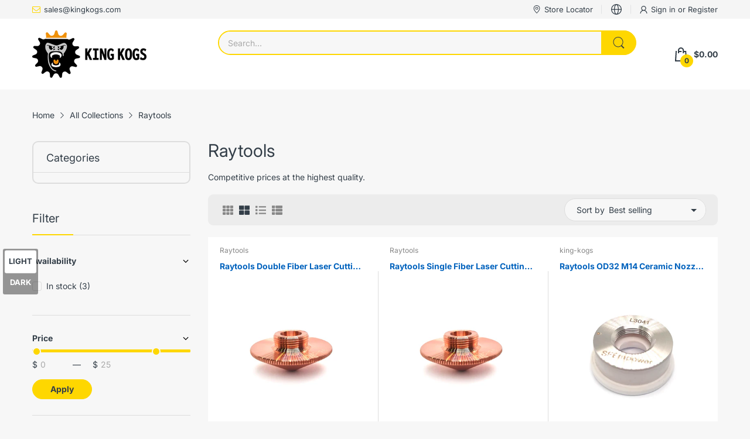

--- FILE ---
content_type: text/css
request_url: https://www.kingkogs.com/cdn/shop/t/11/assets/product-items.css?v=109869733188309169491725505300
body_size: 3585
content:
@media (min-width: 1025px){.tns-outer .tns-ovh{padding-bottom:35px;margin-bottom:-35px}}product-card{height:100%;display:flex}.product-card{position:relative;display:flex;flex-direction:column;padding:var(--gutter-xxs);background:var(--product-bg-color);width:100%}@media (min-width: 480px){.product-card{padding:var(--gutter-xs)}}@media (min-width: 1200px){.product-card{padding:var(--gutter-xs) var(--gutter-sm)}}.product-card:before{content:"";position:absolute;left:0;top:50%;background:var(--body-border-color);width:1px;height:70%;transform:translateY(-50%)}@media (min-width: 1025px){.product-card:after{content:"";position:absolute;left:0;top:30px;right:0;bottom:-30px;width:100%;border-radius:5px;box-shadow:0 0 5px #c6c6c6;background:var(--product-bg-color);border:1px solid var(--body-border-color);z-index:-1;visibility:hidden;opacity:0;transition:all .35s ease-in-out}}.product-card .product-card_media{margin-bottom:var(--gutter-xs);position:relative}.product-card .product-card_media>a{display:block}.product-card img{-o-object-fit:contain;object-fit:contain}.product-card .product-vendor{color:var(--body-color-2);font-size:var(--product-card-vendor-fs);font-weight:var(--font-body-weight);margin-bottom:var(--gutter-xxs);font-family:var(--body-font)}.product-card .product-vendor a{color:inherit;font-size:inherit}@media (hover: hover){.product-card .product-vendor:hover{color:var(--main-color)}}.product-card .product-card_title{color:var(--product-card-title-cl);font-size:var(--product-card-title-fs);font-weight:var(--font-bold);margin-bottom:7px;line-height:1.4}.product-card .product-card_title a{color:inherit}@media (hover: hover){.product-card .product-card_title:hover{color:var(--body-link-hover)}}.product-card.balance-row-1 .product-card_title>a{-webkit-line-clamp:1}.product-card.balance-row-1 .product-card_title>a,.product-card.balance-row-2 .product-card_title>a{overflow:hidden;white-space:normal;display:-webkit-box;-webkit-box-orient:vertical;word-wrap:break-word;text-overflow:-o-ellipsis-lastline}.product-card.balance-row-2 .product-card_title>a{-webkit-line-clamp:2;min-height:39px}.product-card.balance-row-3 .product-card_title>a{overflow:hidden;white-space:normal;display:-webkit-box;-webkit-line-clamp:3;-webkit-box-orient:vertical;word-wrap:break-word;text-overflow:-o-ellipsis-lastline;min-height:59px}.product-card.effect-switch .product-card_media a>.image__style{transition:opacity .2s ease-in-out,visibility .2s ease-in-out}.product-card.effect-switch .product-card_media .product-card_media_behind{position:absolute;left:0;top:0;right:0;bottom:0;visibility:hidden;opacity:0;transition:opacity .2s ease-in-out,visibility .2s ease-in-out}.product-card.effect-overlay .product-card_media a:before{content:"";position:absolute;left:0;right:0;bottom:0;background-color:#fff3;width:100%;height:0;z-index:1;transition:all .35s ease-in-out}.product-card .list-view-content{display:none}.product-card .short-description{display:none;margin-top:23px}.product-card .short-description ul li{list-style:none;color:var(--body-color-2);margin-bottom:3px;display:flex}.product-card .short-description ul li:before{content:"";border:1px solid var(--body-color-2);width:6px;height:6px;flex:0 0 6px;border-radius:50%;margin-top:5px;-webkit-margin-end:var(--gutter-xxs);margin-inline-end:var(--gutter-xxs)}.product-card .product-buttons{position:absolute;left:0;right:0;bottom:-30px;border:1px solid var(--body-border-color);border-top:none;background:var(--product-bg-color);display:flex;align-items:center;justify-content:center;padding:0 var(--gutter-xs) 12px;z-index:-1;border-radius:0 0 5px 5px;transform:translateY(20px);visibility:hidden;opacity:0;transition:all .35s ease-in-out}.product-card .product-buttons .product-card_quick-view,.product-card .product-buttons .product-wishlist{max-width:50%;padding:0 4px;display:flex;align-items:center;overflow:hidden;font-size:calc(var(--body-font-size) - 1px);font-weight:var(--font-body-weight);cursor:pointer}.product-card .product-buttons .product-card_quick-view span,.product-card .product-buttons .product-wishlist span{display:block;white-space:nowrap;text-overflow:ellipsis;overflow:hidden;flex:1}.product-card .product-buttons .product-card_quick-view svg,.product-card .product-buttons .product-wishlist svg{width:24px;height:24px;margin:0 5px}.product-card .product-buttons .st-wishlist-button{padding:0}@media (min-width: 1025px){.product-card .product-buttons .st-wishlist-button:hover{color:var(--main-color)}.product-card .product-buttons .st-wishlist-button:hover svg{color:currentColor}}.product-card .product-buttons .product-card_quick-view{color:var(--body-color-2)}@media (max-width: 1024px){.product-card .product-buttons .product-card_quick-view{display:none}}.product-card .product-buttons .product-card_quick-view svg{color:currentColor;fill:currentColor}@media (hover: hover){.product-card .product-buttons .product-card_quick-view:hover{color:var(--body-link-hover)}}@media (min-width: 1025px){.product-card:hover{z-index:5}.product-card:hover:after{top:0;visibility:visible;opacity:1}.product-card:hover .product-card_price_action{border-bottom-color:var(--body-border-color)}.product-card:hover .product-buttons{z-index:2;transform:translate(0);visibility:visible;opacity:1}.product-card:hover.effect-switch .product-card_media a>.image__style{visibility:hidden;opacity:0}.product-card:hover.effect-switch .product-card_media .product-card_media_behind{visibility:visible;opacity:1}.product-card:hover.effect-overlay .product-card_media a:before{height:100%}.product-card:hover .product-card_actions .btn-add-to-cart{background:var(--button-cart-hover-bg);color:var(--button-cart-hover-cl)}}.product-card_footer{margin-top:auto}.product-card_price_action{display:flex;align-items:center;justify-content:space-between}@media (min-width: 1025px){.product-card_price_action{border-bottom:1px solid transparent;padding-bottom:9px}}.product-price{display:flex;align-items:center;justify-content:flex-start;flex-wrap:wrap;font-weight:var(--font-body-weight);color:var(--price-color);font-size:var(--product-card-price-fs)}.product-price .price-sale{font-size:var(--product-card-price-sale-fs);color:var(--price-sale-color);-webkit-padding-end:5px;padding-inline-end:5px}@media (min-width: 768px){.product-price .price-sale{-webkit-padding-end:7px;padding-inline-end:7px}}@media (min-width: 1200px){.product-price .price-sale{-webkit-padding-end:12px;padding-inline-end:12px}}.product-price .price,.product-price .price-compare{-webkit-padding-end:5px;padding-inline-end:5px}.product-price .price-compare{font-size:var(--product-card-price-compare-fs);color:var(--price-compare-color)}.product-card_labels{position:absolute;left:0;top:10px;z-index:1}.product-card_labels .label{font-size:calc(var(--body-font-size) - 3px);font-weight:var(--font-bold);text-transform:uppercase;display:flex;align-items:center;justify-content:center;text-align:center;position:relative;color:var(--sale-lb-cl);background:var(--sale-lb-bgcl);width:35px;height:35px;border-radius:50%}.product-card_labels .label:not(:last-child){margin-bottom:5px}.product-card_labels .label.product-label-2{color:var(--hot-lb-cl);background:var(--hot-lb-bgcl)}.product-card_labels .label.product-label-1{color:var(--new-lb-cl);background:var(--new-lb-bgcl)}.product-card_actions{display:none}@media (min-width: 992px){.product-card_actions{display:block}}.product-card_actions .btn-add-to-cart{width:35px;height:35px;border-radius:50%;display:flex;align-items:center;justify-content:center;position:relative;background:var(--button-cart-hover-bg);color:var(--button-cart-cl);cursor:pointer}@media (min-width: 1200px){.product-card_actions .btn-add-to-cart{background:var(--button-cart-bg)}}.product-card_actions .btn-add-to-cart .text{display:none}.product-card_actions .btn-add-to-cart svg{color:currentColor}.product-card_actions .btn-add-to-cart svg circle{stroke:currentColor}.product-card_actions .btn-add-to-cart svg path{fill:currentColor}.product-card_actions .btn-add-to-cart .svg-loading{display:none;position:absolute;left:50%;top:50%;transform:translate(-50%,-50%)}.product-card_actions .btn-add-to-cart.pending svg:not(.svg-loading){color:transparent}.product-card_actions .btn-add-to-cart.pending .svg-loading{display:block}.tns-slider>.slider-item.tns-slide-active:first-of-type .product-card:before,.tns-slider>.slider-item:not(.tns-slide-active)+.tns-slide-active .product-card:before,.tns-slider>.slider-item:not(.tns-slide-active) .product-card:before{content:none}@media (max-width: 767px){.row .col-2:nth-child(6n+1)>product-card .product-card:before,.row .col-3:nth-child(4n+1)>product-card .product-card:before,.row .col-4:nth-child(3n+1)>product-card .product-card:before,.row .col-5th:nth-child(5n+1)>product-card .product-card:before,.row .col-6:nth-child(odd)>product-card .product-card:before,.row .col-12>product-card .product-card:before{content:none!important}}@media (min-width: 768px) and (max-width: 991px){.row .col-md-2:nth-child(6n+1)>product-card .product-card:before,.row .col-md-3:nth-child(4n+1)>product-card .product-card:before,.row .col-md-4:nth-child(3n+1)>product-card .product-card:before,.row .col-md-5th:nth-child(5n+1)>product-card .product-card:before,.row .col-md-6:nth-child(odd)>product-card .product-card:before,.row .col-md-7th:nth-child(7n+1)>product-card .product-card:before,.row .col-md-12>product-card .product-card:before{content:none!important}}@media (min-width: 992px){.row .col-lg-2:nth-child(6n+1)>product-card .product-card:before,.row .col-lg-3:nth-child(4n+1)>product-card .product-card:before,.row .col-lg-4:nth-child(3n+1)>product-card .product-card:before,.row .col-lg-5th:nth-child(5n+1)>product-card .product-card:before,.row .col-lg-6:nth-child(odd)>product-card .product-card:before,.row .col-lg-7th:nth-child(7n+1)>product-card .product-card:before,.row .col-lg-12>product-card .product-card:before{content:none!important}}.product-media{position:relative}.product-media .tns-outer .tns-ovh{padding-bottom:0;margin-bottom:0}.product-media .image__style{padding-top:100%!important}.product-media .image__style img{-o-object-fit:contain;object-fit:contain}.product-media .external-video{position:relative;padding-top:100%;display:block}.product-media iframe{width:100%;height:100%;position:absolute;left:0;top:0;right:0;bottom:0}.product-media .label-save-price{position:absolute;left:0;top:10px;font-weight:var(--font-bold);font-size:11px;text-transform:uppercase;width:35px;height:35px;border-radius:50%;display:flex;align-items:center;justify-content:center;z-index:1;background:var(--sale-lb-bgcl);color:var(--sale-lb-cl)}.product-media .product-media_main{position:relative}.product-media .product-media_main .slider-controls{position:static}.product-media .product-media_main .slider-controls button{position:absolute;top:50%;transform:translateY(-50%)}.product-media .product-media_main .slider-controls button.slider-prev-button{left:0}.product-media .product-media_main .slider-controls button.slider-next-button{right:0}.product-media .product-media_thumbnails{margin-top:var(--gutter-xxs)}.product-media .product-media_thumbnails .item{border:1px solid var(--body-border-color);position:relative}.product-media .product-media_thumbnails .item svg{position:absolute;left:50%;top:50%;z-index:1;transform:translate(-50%,-50%)}.product-media .product-media_thumbnails .item:after{content:"";position:absolute;left:0;right:0;bottom:-1px;height:2px;background:transparent}.product-media .product-media_thumbnails .item.item-external{padding-top:100%}.product-media .product-media_thumbnails .item.item-external img{position:absolute;left:0;top:0;right:0;bottom:0;width:100%;height:100%;-o-object-fit:contain;object-fit:contain}.product-media .product-media_thumbnails .tns-nav-active .item:after{background:var(--main-color)}.product-info .product-details_inventory{margin-bottom:8px;font-size:calc(var(--body-font-size) - 1px);display:flex;align-items:center}.product-info .product-details_inventory>span{color:var(--body-color-2);-webkit-margin-end:5px;margin-inline-end:5px}.product-info .product-details_inventory .product-details_inventory_status{font-weight:var(--font-bold);color:#5bb300}.product-info .product-details_inventory .inventory{display:none}.product-info .product-details_inventory[data-status=in-stock] .inventory_in-stock{display:block}.product-info .product-details_inventory[data-status=out-stock] .inventory_out-stock{display:block;color:#ed462f}.product-info .product-details_inventory[data-status=items-stock] .inventory_items-stock,.product-info .product-details_inventory[data-status=low-stock] .inventory_low-stock,.product-info .product-details_inventory[data-status=pre-order] .inventory_pre-order{display:block}.product-info .product-details_price .price-sale{font-size:calc(var(--heading-size-h1) - 1px);color:var(--price-color)}.product-info .product-details_price .price-compare{font-size:var(--body-font-size);color:var(--price-compare-color)}.product-info .product-form_quantity{display:flex;align-items:flex-end;flex-wrap:wrap}.product-info .product-form_quantity_wrapper{margin-bottom:var(--gutter-xs);-webkit-margin-end:var(--gutter-xs);margin-inline-end:var(--gutter-xs)}@media (min-width: 576px){.product-info .product-form_quantity_wrapper{-webkit-margin-end:var(--gutter-lg);margin-inline-end:var(--gutter-lg)}}.product-info .btn-add-to-cart{position:relative;padding:12px var(--gutter-sm);margin-bottom:var(--gutter-xs);color:var(--btn1-hover-cl)}@media (min-width: 576px){.product-info .btn-add-to-cart{padding-left:var(--gutter-xlg);padding-right:var(--gutter-xlg)}}.product-info .btn-add-to-cart .svg-loading{display:none;position:absolute;left:50%;top:50%;transform:translate(-50%,-50%);color:currentColor}.product-info .btn-add-to-cart .svg-loading circle{stroke:currentColor}.product-info .btn-add-to-cart svg path{fill:currentColor}.product-info .btn-add-to-cart span{-webkit-margin-start:5px;margin-inline-start:5px}.product-info .btn-add-to-cart[disabled]{cursor:not-allowed;opacity:.8}@media (min-width: 1025px){.product-info .btn-add-to-cart[disabled]:hover{color:var(--btn1-hover-cl);background:var(--btn1-bg-cl);border-color:var(--btn1-border-cl)}}.product-info .btn-add-to-cart.pending{pointer-events:none}.product-info .btn-add-to-cart.pending>span,.product-info .btn-add-to-cart.pending svg:first-of-type{color:transparent}.product-info .btn-add-to-cart.pending .svg-loading{display:block}.product-info .product-form_dynamic-checkout{margin-bottom:var(--gutter-xs)}.product-info .shopify-payment-button__button{padding:0;height:48px;line-height:1.3;font-size:var(--btn1-fs);font-weight:var(--btn1-fw);color:var(--btn1-hover-cl);background:var(--btn1-hover-bg-cl)!important;border:var(--btn2-border-width) solid var(--btn1-hover-border-cl);border-radius:25px;-webkit-animation:none;animation:none;transition:none;display:flex;align-items:center;justify-content:center}.product-info .shopify-payment-button__button *,.product-info .shopify-payment-button__button a,.product-info .shopify-payment-button__button div,.product-info .shopify-payment-button__button span{background:transparent!important;border-color:transparent!important}@media (min-width: 1025px){.product-info .shopify-payment-button__button:hover{text-decoration:none;color:var(--btn1-cl);background:var(--btn1-bg-cl)!important;border-color:var(--btn1-border-cl)}}@media (min-width: 1025px){.product-info .shopify-payment-button__button[disabled]:hover{cursor:not-allowed;opacity:.6;color:var(--btn1-hover-cl);background:var(--btn1-hover-bg-cl)!important;border:var(--btn2-border-width) solid var(--btn1-hover-border-cl)}}.product-info .shopify-payment-button__button--hidden{display:none}.product-info .product-wishlist-compare{display:flex;align-items:center;margin-bottom:var(--gutter-sm)}.product-info .product-wishlist-compare>button{padding:0}.product-info .product-wishlist-compare>button.st-is-added{color:var(--main-color)!important}@media (min-width: 1025px){.product-info .product-wishlist-compare>button:hover{color:var(--main-color)!important}}.product-info .product-wishlist-compare .st-wishlist-button .label:not(:empty){margin-left:0;-webkit-margin-start:5px;margin-inline-start:5px}.product-info_details{padding-top:var(--gutter-sm)}@media (min-width: 992px){.product-info_details{padding-top:0}}.product-info_details .product-info_title{padding-bottom:var(--gutter-xxs);margin-bottom:var(--gutter-sm);border-bottom:1px solid var(--body-border-color)}.product-info_details .product-details_vendor{font-size:calc(var(--body-font-size) - 2px);margin-bottom:3px;display:inline-block;color:var(--body-color-2)}.product-info_details .product-details_title{font-weight:var(--font-body-weight);font-size:25px;margin:0 0 13px;padding:0}.product-info_details .product-info_reviews{margin:0 0 12px;width:-webkit-fit-content;width:-moz-fit-content;width:fit-content}.product-info_details .product-details_sku{color:var(--body-color-2);font-size:calc(var(--body-font-size) - 1px);display:flex;align-items:center;margin-bottom:4px}.product-info_details .product-details_sku .js-sku{-webkit-margin-start:5px;margin-inline-start:5px}.product-info_details .short-description{color:var(--body-color-2);margin-bottom:var(--gutter-sm);padding-bottom:var(--gutter-sm);border-bottom:1px solid var(--body-border-color)}.product-info_details .short-description ul li{list-style:none;display:flex;margin-bottom:3px}.product-info_details .short-description ul li:before{content:"";display:block;flex:0 0 5px;width:5px;height:5px;border-radius:50%;background:var(--body-color-2);margin-top:6px;-webkit-margin-end:var(--gutter-xxs);margin-inline-end:var(--gutter-xxs)}.product-info_details .product-details_price{margin-bottom:var(--gutter-md)}.product-info_details .product-details_price .product-details_price-inner{display:flex}.product-info_details .product-details_price .price-compare{-webkit-margin-start:var(--gutter-sm);margin-inline-start:var(--gutter-sm)}.product-info_details .product-countdown{margin-bottom:var(--gutter-lg)}.product-info_details .product-countdown .offer-text{display:block;text-transform:uppercase;font-weight:600;margin-bottom:16px}.product-info_details .product-countdown .countdown-html{justify-content:flex-start}.product-info_details .product-countdown .countdown-html .countdown-section{border:2px solid var(--main-color);border-radius:5px;background:transparent;padding:var(--gutter-xxs) 6px}@media (min-width: 768px){.product-info_details .product-countdown .countdown-html .countdown-section{padding:var(--gutter-xxs)}}.product-info_details .product-countdown .countdown-html .countdown-section:after{content:none}.product-info_details .product-countdown .countdown-html .countdown-section:not(:last-child){-webkit-margin-end:5px;margin-inline-end:5px}@media (min-width: 768px){.product-info_details .product-countdown .countdown-html .countdown-section:not(:last-child){-webkit-margin-end:var(--gutter-xxs);margin-inline-end:var(--gutter-xxs)}}.product-info_details .product-countdown .countdown-html .countdown-value{background:transparent;color:var(--body-color);padding:0}@media (min-width: 768px){.product-info_details .product-countdown .countdown-html .countdown-value{font-size:30px}}.product-info_details .product-countdown .countdown-html .countdown-text{text-transform:capitalize;font-size:var(--body-font-size)}.product-info_details .people-in-cart{margin-bottom:var(--gutter-xs);display:flex;align-items:center}.product-info_details .people-in-cart .img-user{flex:0 0 42px;-webkit-animation-name:hvr-icon-bob-float,hvr-icon-bob;animation-name:hvr-icon-bob-float,hvr-icon-bob;-webkit-animation-duration:.3s,.75s;animation-duration:.3s,.75s;-webkit-animation-delay:0s,.3s;animation-delay:0s,.3s;-webkit-animation-timing-function:ease-out,ease-in-out;animation-timing-function:ease-out,ease-in-out;-webkit-animation-iteration-count:1,infinite;animation-iteration-count:1,infinite;-webkit-animation-fill-mode:forwards;animation-fill-mode:forwards;-webkit-animation-direction:normal,alternate;animation-direction:normal,alternate;-webkit-margin-end:var(--gutter-xxs);margin-inline-end:var(--gutter-xxs)}.product-info_details .people-in-cart .people-block-text span{font-weight:var(--font-bold)}.product-info_details .shipping-time>div:not(:last-child){margin-bottom:var(--gutter-xxs)}.product-info_details .shipping-time .deadline strong{color:var(--main-color)}.share-links{margin-bottom:12px}.share-links ul{display:flex;align-items:center}.share-links ul li{list-style:none}.share-links ul li:not(:last-child){-webkit-margin-end:var(--gutter-xxs);margin-inline-end:var(--gutter-xxs)}.share-links ul li a{color:#fff;border-radius:2px;padding:5px 8px;border:none;display:flex;align-items:center;justify-content:center}.share-links ul li a svg{flex:0 0 14px;width:14px;height:14px;color:currentColor;-webkit-margin-end:5px;margin-inline-end:5px}.share-links ul li a svg path{fill:currentColor}.share-links ul li a.facebook{background:#3b5998}.share-links ul li a.twitter{background:#1da1f2}.share-links ul li a.google{background:#dd4b39}@media (hover: hover){.share-links ul li a:hover{color:#fff;opacity:.8}}.rating-links{display:flex;align-items:center;color:var(--body-color-2)}.rating-links a{color:inherit;font-size:calc(var(--body-font-size) - 1px)}@media (hover: hover){.rating-links a:hover{color:var(--body-link-hover)}}.rating-links .spr-badge{cursor:pointer}.rating-links .rating-inner{display:flex;-webkit-margin-end:5px;margin-inline-end:5px}.rating-links .write-review{cursor:pointer;-webkit-margin-start:9px;margin-inline-start:9px}.rating-links .spr-badge-caption{-webkit-margin-start:5px;margin-inline-start:5px}.rating-links .spr-badge-caption:before{content:"(";-webkit-margin-end:2px;margin-inline-end:2px}.rating-links .spr-badge-caption:after{content:")";-webkit-margin-start:2px;margin-inline-start:2px}.spr-icon{color:var(--rating-star-color)}.spr-icon.spr-icon-star-empty{color:var(--rating-star-empty-color)}.loox-rating .loox-icon{color:var(--rating-star-color);-webkit-margin-end:2px;margin-inline-end:2px}.loox-rating .loox-icon.loox-star{color:var(--rating-star-empty-color)}.jdgm-preview-badge .jdgm-prev-badge .jdgm-star{color:var(--rating-star-color)}.jdgm-preview-badge .jdgm-prev-badge .jdgm-star.jdgm--off{color:var(--rating-star-empty-color)}quantity-input{width:140px;height:34px;border:1px solid var(--body-border-color);border-radius:15px;display:flex;align-items:center;padding:0 var(--gutter-xs);-webkit-padding-end:12px;padding-inline-end:12px}quantity-input input{border:none;font-size:var(--body-font-size);text-align:start;border-radius:0;width:100%;height:100%;background:transparent;padding:0;order:1}quantity-input svg{color:var(--body-color);width:14px;height:14px}quantity-input svg path{fill:currentColor}quantity-input quantity-input-minus,quantity-input quantity-input-plus{width:20px;flex:0 0 20px;height:20px;border-radius:50%;background-color:#f5f5f5;display:flex;align-items:center;justify-content:center;margin:0 3px}@media (min-width: 1025px){quantity-input quantity-input-minus:hover svg,quantity-input quantity-input-plus:hover svg{color:var(--body-link-hover)}}quantity-input quantity-input-minus{order:3}quantity-input quantity-input-plus{order:2}.contact-form .product-subscribe{margin-bottom:14px}.contact-form label{font-size:var(--body-font-size);margin-bottom:var(--gutter-xxs)}.contact-form label p{margin:0}.contact-form .product-subscribe_form .product-subscribe_wrapper{display:flex;flex-wrap:wrap;width:100%}.contact-form .product-subscribe_form .product-subscribe_wrapper input{flex:0 0 100%;display:block;width:100%}@media (min-width: 576px){.contact-form .product-subscribe_form .product-subscribe_wrapper input{flex:1;height:auto}}.contact-form .product-subscribe_form .product-subscribe_wrapper .btn{min-width:203px;width:100%;flex:0 0 auto;margin-top:var(--gutter-xs)}@media (min-width: 576px){.contact-form .product-subscribe_form .product-subscribe_wrapper .btn{width:auto;flex:0 0 auto;margin-top:0;-webkit-margin-start:12px;margin-inline-start:12px}}.contact-form .product-subscribe_message{display:none;align-items:center}.contact-form .product-subscribe_message .product-subscribe_message_icon{flex:0 0 64px;width:64px;height:64px;border-radius:50%;display:flex;align-items:center;justify-content:center;background-color:#12a05c1a;-webkit-margin-end:8px;margin-inline-end:8px}.contact-form .product-subscribe_message .product-subscribe_message_icon svg{color:#12a05c}.contact-form .product-subscribe_message .product-subscribe_message_heading{font-size:calc(var(--body-font-size) + 4px);margin-bottom:3px}.contact-form .posted-successfully .product-subscribe_form{display:none}.contact-form .posted-successfully .product-subscribe_message{display:flex}.swatch-group{display:flex;align-items:center;margin-bottom:var(--gutter-xs)}.swatch-group .swatch-group_title{min-width:80px;-webkit-margin-end:var(--gutter-xxs);margin-inline-end:var(--gutter-xxs)}.swatch-group .swatch-group_inner{display:flex;flex-wrap:wrap;align-items:center;max-width:85%}.swatch-group .select-group{min-width:140px}.swatch-group .select-group select{width:100%;height:34px;padding-top:0;padding-bottom:0}.swatch-group .swatch-group_wrapper{position:relative;margin:0 0 5px;-webkit-margin-end:5px;margin-inline-end:5px}.swatch-group .swatch-group_wrapper p{position:absolute;left:50%;bottom:100%;font-size:9px;margin:0;padding:5px var(--gutter-xs);text-align:center;background:#f5f5f5;color:#000;transform:translate(-50%);text-transform:capitalize;z-index:9;box-shadow:2px 2px 6px #00000078;visibility:hidden;opacity:0;transition:all .35s ease-in-out}.swatch-group .swatch-group_wrapper p:before{content:"";position:absolute;left:0;bottom:-10px;width:100%;height:10px}.swatch-group .swatch-group_wrapper p:after{content:"";position:absolute;left:50%;bottom:-5px;border-left:5px solid transparent;border-right:5px solid transparent;border-top:5px solid #f5f5f5;transform:translate(-50%)}@media (hover: hover){.swatch-group .swatch-group_wrapper:hover p{visibility:visible;opacity:1}}.swatch-group .input-group{position:relative;height:35px;min-width:35px;border-radius:50%;overflow:hidden}.swatch-group .input-group input{position:absolute;left:0;top:0;border:none;background:transparent;padding:0;width:100%;height:100%;cursor:pointer}.swatch-group .input-group input:checked~label{border:2px solid var(--main-color)}.swatch-group .input-group input[disabled]{cursor:not-allowed}.swatch-group .input-group input[disabled]:after{content:"";position:absolute;width:100%;height:100%;z-index:1;background:linear-gradient(to top left,transparent calc(50% - 1px),#d4d4d4,transparent calc(50% + 1px))}.swatch-group .input-group label{width:100%;height:100%;padding:2px;border-radius:50%;display:flex;align-items:center;justify-content:center;text-align:center;font-size:calc(var(--body-font-size) - 1px);font-weight:var(--font-bold);margin:0;border:1px solid var(--body-border-color)}@media (hover: hover){.swatch-group .input-group:hover label{border:2px solid var(--main-color)}.swatch-group .input-group:hover input[disabled]~label{border:1px solid var(--body-border-color)}}.swatch-group .swatch-style-color .input-group label{background:currentColor}.swatch-group .swatch-style-image .input-group label{width:35px;height:35px}.swatch-group .swatch-style-image .image__style{width:100%;padding-top:100%!important}.swatch-group .swatch-style-image .image__style img{border-radius:50%;-o-object-fit:contain;object-fit:contain;cursor:pointer}
/*# sourceMappingURL=/cdn/shop/t/11/assets/product-items.css.map?v=109869733188309169491725505300 */


--- FILE ---
content_type: text/css
request_url: https://www.kingkogs.com/cdn/shop/t/11/assets/collection.css?v=71766955038118362461725505300
body_size: 1281
content:
.collection-filters.active-ajax .collection-filters_form,.collection-filters .group-type-list-wrapper{display:none}.collection-filters.active-ajax .group-type-list-wrapper,.collection-filters.active-ajax .group-type-list-wrapper .collection-filters_form{display:block}.page-list-collections .collection-card{padding:var(--gutter-sm) var(--gutter-sm) 50px;position:relative;border-bottom:1px solid var(--body-border-color);transition:all .35s ease-in-out}@media (hover: hover){.page-list-collections .collection-card:hover{z-index:1;box-shadow:0 0 5px #c6c6c6}}.page-list-collections .collection-card_title{margin-top:var(--gutter-sm);font-size:var(--body-font-size)}@media (min-width: 992px){.page-list-collections .collection-card_title{font-size:calc(var(--body-font-size) + 4px)}}.page-list-collections .pagination-holder{border-top:none;padding-top:0}#main-collection-product-grid{display:flex;flex-wrap:wrap}#collection-product-grid-container.grid-4 product-card{flex:0 0 50%;max-width:50%}@media (min-width: 768px){#collection-product-grid-container.grid-4 product-card{flex:0 0 33.33333%;max-width:33.33333%}}@media (min-width: 992px){#collection-product-grid-container.grid-4 product-card{flex:0 0 25%;max-width:25%}}@media (max-width: 767px){#collection-product-grid-container.grid-4 product-card:nth-child(odd) .product-card:before{content:none}}@media (min-width: 768px) and (max-width: 991px){#collection-product-grid-container.grid-4 product-card:nth-child(3n+1) .product-card:before{content:none}}@media (min-width: 992px){#collection-product-grid-container.grid-4 product-card:nth-child(4n+1) .product-card:before{content:none}}#collection-product-grid-container.grid-3 product-card{flex:0 0 50%;max-width:50%}@media (min-width: 768px){#collection-product-grid-container.grid-3 product-card{flex:0 0 33.33333%;max-width:33.33333%}}@media (max-width: 767px){#collection-product-grid-container.grid-3 product-card:nth-child(odd) .product-card:before{content:none}}@media (min-width: 768px){#collection-product-grid-container.grid-3 product-card:nth-child(3n+1) .product-card:before{content:none}}#collection-product-grid-container.grid-1 #main-collection-product-grid product-card:not(:last-child),#collection-product-grid-container.grid-2 #main-collection-product-grid product-card:not(:last-child){margin-bottom:var(--gutter-sm);padding-bottom:var(--gutter-sm);border-bottom:1px solid var(--body-border-color)}@media (min-width: 992px){#collection-product-grid-container.grid-1 #main-collection-product-grid product-card:not(:last-child),#collection-product-grid-container.grid-2 #main-collection-product-grid product-card:not(:last-child){margin-bottom:var(--gutter-lg);padding-bottom:var(--gutter-lg)}}#collection-product-grid-container.grid-1 product-card,#collection-product-grid-container.grid-2 product-card{flex:0 0 100%;max-width:100%}#collection-product-grid-container.grid-1 .product-card,#collection-product-grid-container.grid-2 .product-card{padding:0;background:transparent;display:block}@media (min-width: 768px){#collection-product-grid-container.grid-1 .product-card,#collection-product-grid-container.grid-2 .product-card{display:flex;flex-direction:row;flex-wrap:wrap}}#collection-product-grid-container.grid-1 .product-card .product-card_header,#collection-product-grid-container.grid-2 .product-card .product-card_header{flex:0 0 43%;width:43%;float:left;-webkit-padding-end:var(--gutter-xs);padding-inline-end:var(--gutter-xs)}@media (min-width: 576px){#collection-product-grid-container.grid-1 .product-card .product-card_header,#collection-product-grid-container.grid-2 .product-card .product-card_header{flex:0 0 25%;width:25%}}@media (min-width: 768px){#collection-product-grid-container.grid-1 .product-card .product-card_header,#collection-product-grid-container.grid-2 .product-card .product-card_header{float:none}}#collection-product-grid-container.grid-1 .product-card .product-card_header .product-card_vendor-title,#collection-product-grid-container.grid-2 .product-card .product-card_header .product-card_vendor-title{display:none}#collection-product-grid-container.grid-1 .product-card .product-card_media,#collection-product-grid-container.grid-2 .product-card .product-card_media{margin-bottom:0}#collection-product-grid-container.grid-1 .product-card .product-card_actions,#collection-product-grid-container.grid-2 .product-card .product-card_actions{display:block}@media (min-width: 768px){#collection-product-grid-container.grid-1 .product-card .product-card_price_action,#collection-product-grid-container.grid-2 .product-card .product-card_price_action{padding-bottom:var(--gutter-xxs);margin-bottom:11px;border-bottom:1px solid var(--body-border-color)}}#collection-product-grid-container.grid-1 .product-card .list-view-content,#collection-product-grid-container.grid-2 .product-card .list-view-content{display:block;float:right;flex:0 0 57%;width:57%;-webkit-padding-start:var(--gutter-xs);padding-inline-start:var(--gutter-xs)}@media (min-width: 576px){#collection-product-grid-container.grid-1 .product-card .list-view-content,#collection-product-grid-container.grid-2 .product-card .list-view-content{flex:0 0 75%;width:75%}}@media (min-width: 768px){#collection-product-grid-container.grid-1 .product-card .list-view-content,#collection-product-grid-container.grid-2 .product-card .list-view-content{flex:0 0 50%;width:50%;float:none;-webkit-padding-end:var(--gutter-xs);padding-inline-end:var(--gutter-xs)}}#collection-product-grid-container.grid-1 .product-card .product-card_footer,#collection-product-grid-container.grid-2 .product-card .product-card_footer{flex:0 0 57%;width:57%;float:right;margin-top:0;-webkit-padding-start:var(--gutter-xs);padding-inline-start:var(--gutter-xs)}@media (min-width: 576px){#collection-product-grid-container.grid-1 .product-card .product-card_footer,#collection-product-grid-container.grid-2 .product-card .product-card_footer{flex:0 0 75%;width:75%}}@media (min-width: 768px){#collection-product-grid-container.grid-1 .product-card .product-card_footer,#collection-product-grid-container.grid-2 .product-card .product-card_footer{float:none;flex:0 0 25%;width:25%}}#collection-product-grid-container.grid-1 .product-card .product-buttons,#collection-product-grid-container.grid-2 .product-card .product-buttons{position:static;background-color:transparent;z-index:auto;border-radius:0;border:none;transform:translate(0);transition:none;display:none;visibility:visible;opacity:1}@media (min-width: 768px){#collection-product-grid-container.grid-1 .product-card .product-buttons,#collection-product-grid-container.grid-2 .product-card .product-buttons{display:flex}}@media (min-width: 768px){#collection-product-grid-container.grid-1 .product-card .short-description,#collection-product-grid-container.grid-2 .product-card .short-description{display:block}}#collection-product-grid-container.grid-1 .product-card:after,#collection-product-grid-container.grid-1 .product-card:before,#collection-product-grid-container.grid-2 .product-card:after,#collection-product-grid-container.grid-2 .product-card:before{content:none}@media (min-width: 768px){#collection-product-grid-container.grid-2 .product-card .product-card_header{flex:0 0 33%;width:33%}}@media (min-width: 768px){#collection-product-grid-container.grid-2 .product-card .list-view-content{flex:0 0 42%;width:42%}}#collection-product-grid-container.grid-2 .product-card .product-card_price_action{border-bottom:none;display:block}#collection-product-grid-container.grid-2 .product-card .product-card_actions{width:-webkit-fit-content;width:-moz-fit-content;width:fit-content;flex:0 0 auto;margin-top:14px}@media (min-width: 768px){#collection-product-grid-container.grid-2 .product-card .product-card_actions{width:100%;flex:0 0 100%}}#collection-product-grid-container.grid-2 .product-card .product-card_actions .btn-add-to-cart{width:auto;flex:0 0 auto;font-weight:600;height:44px;font-size:var(--body-font-size);border-radius:25px;color:var(--button-cart-cl);background:var(--button-cart-hover-bg);border:1px solid var(--button-cart-hover-bg);padding:12px var(--gutter-sm)}@media (min-width: 768px){#collection-product-grid-container.grid-2 .product-card .product-card_actions .btn-add-to-cart{width:100%;flex:0 0 100%}}#collection-product-grid-container.grid-2 .product-card .product-card_actions .btn-add-to-cart svg:not(.svg-loading){display:none}#collection-product-grid-container.grid-2 .product-card .product-card_actions .btn-add-to-cart .text{display:block}#collection-product-grid-container.grid-2 .product-card .product-card_actions .btn-add-to-cart.pending .text{color:transparent}@media (min-width: 1025px){#collection-product-grid-container.grid-2 .product-card .product-card_actions .btn-add-to-cart:hover{color:var(--btn1-hover-cl);background:var(--btn1-hover-bg-cl);border-color:var(--btn1-hover-border-cl)}}.page-collection-template .subcategory{margin:0 0 13px;font-weight:var(--font-body-weight);border-bottom:1px solid var(--body-border-color);padding-bottom:11px;position:relative}.page-collection-template .subcategory:before{content:"";position:absolute;left:0;right:0;bottom:-1px;width:85px;height:2px;background:var(--main-color)}.page-collection-template .subcategory-list{margin:0 0 36px}@media (max-width: 575px){.page-collection-template .subcategory-list .category.col-6:nth-child(odd):before{content:none}}@media (min-width: 576px) and (max-width: 767px){.page-collection-template .subcategory-list .category.col-sm-4:nth-child(3n+1):before{content:none}}@media (min-width: 768px) and (max-width: 991px){.page-collection-template .subcategory-list .category.col-md-3:nth-child(4n+1):before{content:none}}@media (min-width: 992px){.page-collection-template .subcategory-list .category.col-lg-3:nth-child(4n+1):before{content:none}}.page-collection-template .category{text-align:center;position:relative;padding:var(--gutter-xs);transition:all .35s ease-in-out}.page-collection-template .category:before{content:"";position:absolute;left:0;top:30px;bottom:30px;width:1px;background:var(--body-border-color)}@media (min-width: 768px){.page-collection-template .category:before{top:50px;bottom:50px}}@media (hover: hover){.page-collection-template .category:hover{z-index:1;box-shadow:0 0 5px #c6c6c6}}.page-collection-template .category-image{margin:0 0 var(--gutter-xxs)}.page-collection-template .category-name{font-size:var(--body-font-size)}@media (min-width: 768px){.page-collection-template .category-name{font-size:calc(var(--body-font-size) + 4px)}}.page-collection-template .collection-template_title h1{margin-bottom:var(--gutter-sm);font-weight:var(--font-body-weight);font-size:var(--heading-size-h2)}.page-collection-template .collection-template_description{margin-bottom:var(--gutter-sm)}.page-collection-template .collection-tool-bar{background:var(--second-bg-color);border-radius:9px;padding:7px var(--gutter-xxs);margin-bottom:var(--gutter-sm);min-height:40px;align-items:center;flex-wrap:wrap}@media (min-width: 768px){.page-collection-template .collection-tool-bar{padding-left:var(--gutter-sm);padding-right:var(--gutter-sm)}}.page-collection-template .collection-tool-bar .collection-view-as,.page-collection-template .collection-tool-bar .pagination-container{padding-top:5px;padding-bottom:5px}.page-collection-template .collection-tool-bar .pagination-holder{padding:0;margin:0;-webkit-margin-start:14px;margin-inline-start:14px;border-top:none}.page-collection-template .collection-tool-bar .pagination-holder .pagination{display:none}.page-collection-template .collection-tool-bar .pagination-holder .showing-items{margin:0}.page-collection-template .mobile-filter-icon{display:flex;align-items:center;color:var(--body-color);padding-top:5px;padding-bottom:5px;cursor:pointer;-webkit-margin-end:var(--gutter-xs);margin-inline-end:var(--gutter-xs)}@media (min-width: 992px){.page-collection-template .mobile-filter-icon{display:none}}.page-collection-template .mobile-filter-icon svg{flex:0 0 16px;width:16px;height:16px;color:currentColor;-webkit-margin-end:var(--gutter-xxs);margin-inline-end:var(--gutter-xxs)}.page-collection-template .mobile-filter-icon svg path{fill:currentColor}.page-collection-template .grid-list{display:flex;align-items:center}.page-collection-template .grid-list>span{display:flex;align-items:center;flex:0 0 18px;margin:0 5px;color:var(--body-color-2);cursor:pointer}.page-collection-template .grid-list .grid-2{display:none}@media (min-width: 768px){.page-collection-template .grid-list .grid-2{display:flex}}.page-collection-template .grid-list .grid-4{display:none}@media (min-width: 1200px){.page-collection-template .grid-list .grid-4{display:flex}}.page-collection-template .grid-list svg{color:currentColor;width:18px;height:18px}.page-collection-template .grid-list svg path{fill:currentColor}.page-collection-template .grid-1 .grid-list .grid-1,.page-collection-template .grid-2 .grid-list .grid-2,.page-collection-template .grid-3 .grid-list .grid-3,.page-collection-template .grid-4 .grid-list .grid-4{color:var(--body-color)}.page-collection-template .collection-sorting{background:var(--body-bg-color);border:1px solid var(--body-border-color);border-radius:25px;display:flex;align-items:center;-webkit-margin-start:auto;margin-inline-start:auto}@media (min-width: 768px){.page-collection-template .collection-sorting{-webkit-padding-start:var(--gutter-sm);padding-inline-start:var(--gutter-sm);-webkit-margin-start:0;margin-inline-start:0}}.page-collection-template .collection-sorting label{display:none;margin:0}@media (min-width: 768px){.page-collection-template .collection-sorting label{display:block}}.page-collection-template .collection-sorting select{height:auto;border:none}@media (min-width: 768px){.page-collection-template .collection-sorting select{-webkit-padding-start:7px;padding-inline-start:7px}}.page-collection-template .products-showing{display:none}@media (min-width: 768px){.page-collection-template .products-showing{display:block}}
/*# sourceMappingURL=/cdn/shop/t/11/assets/collection.css.map?v=71766955038118362461725505300 */


--- FILE ---
content_type: text/css
request_url: https://www.kingkogs.com/cdn/shop/t/11/assets/footer.css?v=152482094671611324671725505301
body_size: 382
content:
.footer{margin-top:auto}.footer .newsletter-container{position:relative;margin-bottom:-33px}.footer .newsletter-container .newsletter-inner{padding:var(--gutter-xs);border-radius:10px}@media (min-width: 768px){.footer .newsletter-container .newsletter-inner{display:flex;align-items:center;justify-content:space-between}}.footer .newsletter-container .newsletter-title{display:flex;align-items:center;padding:6px 0 var(--gutter-xs);font-weight:var(--font-body-weight)}@media (min-width: 768px){.footer .newsletter-container .newsletter-title{padding-bottom:6px;-webkit-padding-end:var(--gutter-sm);padding-inline-end:var(--gutter-sm)}}.footer .newsletter-container .newsletter-title svg{color:inherit;-webkit-margin-end:7px;margin-inline-end:7px}.footer .newsletter-container .newsletter-title svg path{fill:currentColor}.footer .newsletter-container .subtext{padding:8px 0 6px;-webkit-padding-end:var(--gutter-sm);padding-inline-end:var(--gutter-sm);display:none}@media (min-width: 1200px){.footer .newsletter-container .subtext{display:block}}.footer .newsletter-container .subtext p{margin:0}.footer .newsletter-container form{width:100%;display:flex;flex-wrap:wrap}@media (min-width: 768px){.footer .newsletter-container form{width:auto}}@media (min-width: 1200px){.footer .newsletter-container form{width:40%}}.footer .newsletter-container form.klaviyo_styling{max-width:none}.footer .newsletter-container form.klaviyo_styling input,.footer .newsletter-container form input{border:none;flex:0 0 100%;height:42px}@media (min-width: 768px){.footer .newsletter-container form.klaviyo_styling input,.footer .newsletter-container form input{flex:1;border:1px solid var(--body-border-color);border-radius:25px 0 0 25px}}.footer .newsletter-container form .newsletter-form__field-wrapper{width:100%}.footer .newsletter-container form .field{display:flex;flex-wrap:wrap;width:100%}.footer .newsletter-container form button{padding:6px 35px;height:42px;font-family:var(--body-font);font-size:var(--body-font-size);font-weight:var(--font-body-weight);border-radius:25px;background:var(--btn1-hover-bg-cl);color:var(--btn1-hover-cl);border:1px solid var(--btn1-hover-border-cl);flex:0 0 100%;margin-top:var(--gutter-xs)}@media (min-width: 768px){.footer .newsletter-container form button{margin-top:0;flex:0 0 auto;border-radius:0 25px 25px 0}}.section-footer-widget.border-top .section-wrapper{border-top:1px solid var(--body-border-color);padding-top:29px}.section-footer-widget .section-wrapper{display:flex;flex-wrap:wrap;margin:0 -15px}.section-footer-widget .block-widget{flex:0 0 100%;max-width:100%;padding:15px}@media (min-width: 768px){.section-footer-widget .block-widget{flex:0 0 50%;max-width:50%}}@media (min-width: 992px){.section-footer-widget .block-widget{flex:1;max-width:33.33333%;min-width:16.66667%}}@media (min-width: 992px){.section-footer-widget .block-widget.block-information{flex:0 0 33.33333%;max-width:33.33333%}}.section-footer-widget .widget-phone{display:flex;align-items:center;padding:var(--gutter-sm) 0 0}@media (min-width: 768px){.section-footer-widget .widget-phone{padding-top:var(--gutter-xlg)}}.section-footer-widget .widget-phone .icon{-webkit-padding-end:var(--gutter-sm);padding-inline-end:var(--gutter-sm)}.section-footer-widget .widget-phone .icon svg{color:var(--main-color)}.section-footer-widget .widget-phone .icon svg path{fill:currentColor}.section-footer-widget .widget-phone .text-1{font-weight:300;font-size:calc(var(--body-font-size) - 1px)}.section-footer-widget .widget-phone .text-2{font-size:calc(var(--body-font-size) + 4px)}.section-footer-widget .widget-phone .text-2>a{color:inherit}.section-footer-widget .widget-address{padding:var(--gutter-sm) 0 0}@media (min-width: 768px){.section-footer-widget .widget-address{padding-top:26px}}.section-footer-widget .widget-address .address-text{padding-bottom:3px}.section-footer-widget .widget-social{padding:var(--gutter-sm) 0 0}@media (min-width: 768px){.section-footer-widget .widget-social{padding-top:34px}}.section-footer-widget .widget-social svg{color:inherit}.section-footer-widget .widget-social svg path{fill:currentColor}.section-footer-widget .widget-social ul li{display:flex;align-items:center}.section-footer-widget .widget-social ul li:not(:last-child){-webkit-margin-end:var(--gutter-sm);margin-inline-end:var(--gutter-sm)}.section-footer-widget .block-menu .block-widget_title{display:flex;align-items:center;justify-content:space-between;font-size:calc(var(--body-font-size) + 2px);font-weight:var(--font-bold)}@media (min-width: 768px){.section-footer-widget .block-menu .block-widget_title.hide-title{visibility:hidden;opacity:0}}.section-footer-widget .block-menu .block-widget_title .icon{flex:0 0 16px;display:flex;align-items:center;transition:all .35s ease-in-out;-webkit-margin-start:5px;margin-inline-start:5px}@media (min-width: 768px){.section-footer-widget .block-menu .block-widget_title .icon{display:none}}.section-footer-widget .block-menu .block-widget_title .icon svg{color:currentColor}.section-footer-widget .block-menu .block-widget_title .icon svg path{fill:currentColor}.section-footer-widget .block-menu ul{margin:var(--gutter-sm) 0 0;display:none}@media (min-width: 768px){.section-footer-widget .block-menu ul{margin-top:var(--gutter-md);display:block}}.section-footer-widget .block-menu ul li{list-style:none;margin:0 0 12px}@media (hover: hover){.section-footer-widget .block-menu ul li a:hover{font-weight:var(--font-bold)}}.section-footer-widget .block-menu .block-wrapper.active .block-widget_title .icon{transform:rotate(180deg)}.section-footer-widget .block-menu .block-wrapper.active .menu-list{display:block}.section-footer .section-wrapper{flex-wrap:wrap;justify-content:center}@media (min-width: 992px){.section-footer .section-wrapper{justify-content:space-between}}.copyright{padding-bottom:var(--gutter-xxs);text-align:center;flex:0 0 100%}@media (min-width: 992px){.copyright{flex:0 0 auto;padding-bottom:0;text-align:start}}.copyright a{color:inherit}.footer__payment{flex:0 0 100%}@media (min-width: 992px){.footer__payment{flex:0 0 auto}}.footer__payment ul{display:flex;align-items:center;justify-content:center;flex-wrap:wrap}@media (min-width: 992px){.footer__payment ul{justify-content:flex-end}}.footer__payment ul li{list-style:none;display:flex;margin-bottom:5px}.footer__payment ul li:not(:last-child){-webkit-margin-end:5px;margin-inline-end:5px}
/*# sourceMappingURL=/cdn/shop/t/11/assets/footer.css.map?v=152482094671611324671725505301 */


--- FILE ---
content_type: text/javascript
request_url: https://www.kingkogs.com/cdn/shop/t/11/assets/common.js?v=170247555162322710521725505300
body_size: 8518
content:
(()=>{Object.assign(NodeList.prototype,{removeClass:function(){for(const item of this)item.classList.remove(...arguments)},addClass:function(){for(const item of this)item.classList.add(...arguments)},addEvents:function(...args){for(const item of this)item.addEvent(...args)},removeEvents:function(...args){for(const item of this)item.removeEvent(...args)}}),Object.assign(HTMLCollection.prototype,{removeClass:function(){for(const item of this)item.classList.remove(...arguments)},addClass:function(){for(const item of this)item.classList.add(...arguments)},addEvents:function(...args){for(const item of this)item.addEventListener(...args)},removeEvents:function(...args){for(const item of this)item.removeEventListener(...args)},forEach:Array.prototype.forEach}),Object.assign(HTMLElement.prototype,{removeClass:function(...args){return this.classList.remove(...args),this},addClass:function(...args){return this.classList.add(...args),this},hasClass:function(className){return this.classList.contains(className)},css(key,value){this.style[key]=value}}),Object.assign(Number.prototype,{toCurrency:moneyFormat}),Object.assign(String.prototype,{toCurrency:moneyFormat,convertToSlug});function convertToSlug(){let str=this;return str=str.replace(/à|á|ạ|ả|ã|â|ầ|ấ|ậ|ẩ|ẫ|ă|ằ|ắ|ặ|ẳ|ẵ/g,"a"),str=str.replace(/è|é|ẹ|ẻ|ẽ|ê|ề|ế|ệ|ể|ễ/g,"e"),str=str.replace(/ì|í|ị|ỉ|ĩ/g,"i"),str=str.replace(/ò|ó|ọ|ỏ|õ|ô|ồ|ố|ộ|ổ|ỗ|ơ|ờ|ớ|ợ|ở|ỡ/g,"o"),str=str.replace(/ù|ú|ụ|ủ|ũ|ư|ừ|ứ|ự|ử|ữ/g,"u"),str=str.replace(/ỳ|ý|ỵ|ỷ|ỹ/g,"y"),str=str.replace(/đ/g,"d"),str=str.replace(/\u0300|\u0301|\u0303|\u0309|\u0323/g,""),str=str.replace(/\u02C6|\u0306|\u031B/g,""),str.toLowerCase().replace(/-/g," ").trim().replace(/[\(\)\[\]'"]/g,"").replace(/[^\w]+/g,"-")}var moneyFormatString=theme.currency.format;function moneyFormat(format){let cents=this;cents instanceof String&&(cents=cents.replace(".",""));var value="",placeholderRegex=/\{\{\s*(\w+)\s*\}\}/,formatString=format||moneyFormatString;function formatWithDelimiters(number,precision,thousands,decimal){if(thousands=thousands||",",decimal=decimal||".",isNaN(number)||number===null)return 0;number=(number/100).toFixed(precision);var parts=number.split("."),dollarsAmount=parts[0].replace(/(\d)(?=(\d\d\d)+(?!\d))/g,"$1"+thousands),centsAmount=parts[1]?decimal+parts[1]:"";return dollarsAmount+centsAmount}switch(formatString.match(placeholderRegex)[1]){case"amount":value=formatWithDelimiters(cents,2);break;case"amount_no_decimals":value=formatWithDelimiters(cents,0);break;case"amount_with_comma_separator":value=formatWithDelimiters(cents,2,".",",");break;case"amount_no_decimals_with_comma_separator":value=formatWithDelimiters(cents,0,".",",");break;case"amount_no_decimals_with_space_separator":value=formatWithDelimiters(cents,0," ");break;case"amount_with_apostrophe_separator":value=formatWithDelimiters(cents,2,"'");break}return formatString.replace(placeholderRegex,value)}(function(){let nativeFetch=window.fetch;window.fetch=function(...agrs){let dataType=agrs[1]?agrs[1].dataType:"";return nativeFetch(...agrs).then(async res=>{if(!res.ok&&res.type==="basic")throw await res.json();switch(dataType){case"json":return res.json();case"text":return res.text();default:return res}})}})();var SECTION_ID_ATTR="data-section-id";function Section(container,properties){this.container=validateContainerElement(container),this.id=container.getAttribute(SECTION_ID_ATTR),this.extensions=[],Object.assign(this,validatePropertiesObject(properties)),this.onLoad()}Section.prototype={onLoad:Function.prototype,onUnload:Function.prototype,onSelect:Function.prototype,onDeselect:Function.prototype,onBlockSelect:Function.prototype,onBlockDeselect:Function.prototype,extend:function(extension){this.extensions.push(extension);var extensionClone=Object.assign({},extension);delete extensionClone.init,Object.assign(this,extensionClone),typeof extension.init=="function"&&extension.init.apply(this)}};function validateContainerElement(container){if(!(container instanceof Element))throw new TypeError("Theme Sections: Attempted to load section. The section container provided is not a DOM element.");if(container.getAttribute(SECTION_ID_ATTR)===null)throw new Error("Theme Sections: The section container provided does not have an id assigned to the "+SECTION_ID_ATTR+" attribute.");return container}function validatePropertiesObject(value){if(typeof value<"u"&&typeof value!="object"||value===null)throw new TypeError("Theme Sections: The properties object provided is not a valid");return value}typeof Object.assign!="function"&&Object.defineProperty(Object,"assign",{value:function(target){"use strict";if(target==null)throw new TypeError("Cannot convert undefined or null to object");for(var to=Object(target),index=1;index<arguments.length;index++){var nextSource=arguments[index];if(nextSource!=null)for(var nextKey in nextSource)Object.prototype.hasOwnProperty.call(nextSource,nextKey)&&(to[nextKey]=nextSource[nextKey])}return to},writable:!0,configurable:!0});var SECTION_TYPE_ATTR="data-section-type",SECTION_ID_ATTR2="data-section-id";window.Shopify=window.Shopify||{},window.Shopify.theme=window.Shopify.theme||{},window.Shopify.theme.sections=window.Shopify.theme.sections||{};var registered=window.Shopify.theme.sections.registered=window.Shopify.theme.sections.registered||{},instances=window.Shopify.theme.sections.instances=window.Shopify.theme.sections.instances||[];function register(type,properties){if(typeof type!="string")throw new TypeError("Theme Sections: The first argument for .register must be a string that specifies the type of the section being registered");if(typeof registered[type]<"u")throw new Error('Theme Sections: A section of type "'+type+'" has already been registered. You cannot register the same section type twice');function TypedSection(container){Section.call(this,container,properties)}return TypedSection.constructor=Section,TypedSection.prototype=Object.create(Section.prototype),TypedSection.prototype.type=type,registered[type]=TypedSection}function load(types,containers){types=normalizeType(types),typeof containers>"u"&&(containers=document.querySelectorAll("["+SECTION_TYPE_ATTR+"]")),containers=normalizeContainers(containers),types.forEach(function(type){var TypedSection=registered[type];typeof TypedSection>"u"||(containers=containers.filter(function(container){return isInstance(container)||container.getAttribute(SECTION_TYPE_ATTR)===null?!1:container.getAttribute(SECTION_TYPE_ATTR)!==type?!0:(instances.push(new TypedSection(container)),!1)}))})}function unload(selector){var instancesToUnload=getInstances(selector);instancesToUnload.forEach(function(instance){var index=instances.map(function(e){return e.id}).indexOf(instance.id);instances.splice(index,1),instance.onUnload()})}function getInstances(selector){var filteredInstances=[];if(NodeList.prototype.isPrototypeOf(selector)||Array.isArray(selector))var firstElement=selector[0];if(selector instanceof Element||firstElement instanceof Element){var containers=normalizeContainers(selector);containers.forEach(function(container){filteredInstances=filteredInstances.concat(instances.filter(function(instance){return instance.container===container}))})}else if(typeof selector=="string"||typeof firstElement=="string"){var types=normalizeType(selector);types.forEach(function(type){filteredInstances=filteredInstances.concat(instances.filter(function(instance){return instance.type===type}))})}return filteredInstances}function getInstanceById(id){for(var instance,i=0;i<instances.length;i++)if(instances[i].id===id){instance=instances[i];break}return instance}function isInstance(selector){return getInstances(selector).length>0}function normalizeType(types){return types==="*"?types=Object.keys(registered):typeof types=="string"?types=[types]:types.constructor===Section?types=[types.prototype.type]:Array.isArray(types)&&types[0].constructor===Section&&(types=types.map(function(TypedSection){return TypedSection.prototype.type})),types=types.map(function(type){return type.toLowerCase()}),types}function normalizeContainers(containers){return NodeList.prototype.isPrototypeOf(containers)&&containers.length>0?containers=Array.prototype.slice.call(containers):NodeList.prototype.isPrototypeOf(containers)&&containers.length===0?containers=[]:containers===null?containers=[]:!Array.isArray(containers)&&containers instanceof Element&&(containers=[containers]),containers}window.Shopify.designMode&&(document.addEventListener("shopify:section:load",function(event){var id=event.detail.sectionId,container=event.target.querySelector("["+SECTION_ID_ATTR2+'="'+id+'"]');container!==null&&load(container.getAttribute(SECTION_TYPE_ATTR),container)}),document.addEventListener("shopify:section:unload",function(event){var id=event.detail.sectionId,container=event.target.querySelector("["+SECTION_ID_ATTR2+'="'+id+'"]'),instance=getInstances(container)[0];typeof instance=="object"&&unload(container)}),document.addEventListener("shopify:section:select",function(event){var instance=getInstanceById(event.detail.sectionId);typeof instance=="object"&&instance.onSelect(event)}),document.addEventListener("shopify:section:deselect",function(event){var instance=getInstanceById(event.detail.sectionId);typeof instance=="object"&&instance.onDeselect(event)}),document.addEventListener("shopify:block:select",function(event){var instance=getInstanceById(event.detail.sectionId);typeof instance=="object"&&instance.onBlockSelect(event)}),document.addEventListener("shopify:block:deselect",function(event){var instance=getInstanceById(event.detail.sectionId);typeof instance=="object"&&instance.onBlockDeselect(event)}));function getSizedImageUrl(src,size){if(size===null)return src;if(size==="master")return removeProtocol(src);const match=src.match(/\.(jpg|jpeg|gif|png|bmp|bitmap|tiff|tif)(\?v=\d+)?$/i);if(match){const prefix=src.split(match[0]),suffix=match[0];return removeProtocol(`${prefix[0]}_${size}${suffix}`)}else return null}function removeProtocol(path){return path.replace(/http(s)?:/,"")}var Cart2=class{constructor(){this.settings={...theme.settings.cart},this.get()}addMutiple(items){return fetch(theme.routes.cartAdd,{method:"post",headers:new Headers({"Content-type":"application/json"}),body:JSON.stringify({items:[...items]}),dataType:"json"}).then(data=>this.get().then(async()=>{let{items:items2}=data;if(this.settings.type==="drawer")return this.drawer&&(this.drawer.isLoaded?(document.dispatchEvent(new CustomEvent("cart-add",{detail:data})),this.get().then(res=>document.dispatchEvent(new CustomEvent("cart-change",{detail:res})))):await this.drawer.load()),data})).catch(res=>(res.then(data=>{this.drawer&&this.drawer.isOpen&&this.drawer.close(),alert(data.description)}),res))}add(form){let formData=new FormData(form);return theme.template=="cart"?(formData.append("sections","cart-template"),formData.append("sections_url",theme.routes.searchUrl)):formData.append("sections","ajax-cart"),fetch(theme.routes.cartAdd,{method:"post",headers:new Headers({"X-Requested-With":"XMLHttpRequest"}),body:formData,dataType:"json"}).then(data=>{this.get().then(res=>{let addedItem=res.items.find(item=>item.id==parseInt(formData.get("id"))),addedItemData=Object.assign(addedItem,{sections:data.sections});document.dispatchEvent(new CustomEvent("cart-add",{detail:addedItemData})),document.dispatchEvent(new CustomEvent("cart-change",{detail:res}))})})}get(){return fetch(theme.routes.cartGet,{dataType:"json"}).then(res=>Object.assign(this,res))}clear(){return fetch(theme.routes.cartClear,{dataType:"json"}).then(res=>(this.value=res,res))}change(id,quantity){return fetch(theme.routes.cartChange,{method:"post",body:JSON.stringify({id,quantity}),headers:{"Content-Type":"application/json"},dataType:"json"}).then(res=>(this.value=res,res))}remove(id){return fetch(theme.routes.cartChange,{method:"post",headers:new Headers({"Content-Type":"application/json"}),dataType:"json",body:JSON.stringify({id,quantity:0})}).then(res=>(this.value=res,document.dispatchEvent(new CustomEvent("cart-change",{detail:res})),res))}},ProductCard=class extends HTMLElement{constructor(){super(),this.elms={form:this.querySelector("form"),atcButton:this.querySelector(".js-atc-btn"),quickViewButton:this.querySelector(".js-product-card-quick-view")},this.initATC(),this.initQuickView()}initATC(){let{form,atcButton}=this.elms;typeof form<"u"&&form.addEvent("submit",e=>{e.preventDefault(),atcButton.hasClass("has-pending")||atcButton.insertAdjacentHTML("beforeend",'<svg class="svg-loading" xmlns="http://www.w3.org/2000/svg" xmlns:xlink="http://www.w3.org/1999/xlink" style="margin: auto; background: none; shape-rendering: auto;" width="28px" height="28px" viewBox="0 0 100 100" preserveAspectRatio="xMidYMid"><circle cx="50" cy="50" fill="none" stroke="var(--main-color)" stroke-width="5" r="35" stroke-dasharray="164.93361431346415 56.97787143782138">  <animateTransform attributeName="transform" type="rotate" repeatCount="indefinite" dur="1s" values="0 50 50;360 50 50" keyTimes="0;1"></animateTransform></circle></svg>'),atcButton.addClass("pending","has-pending"),Cart.add(form).finally(()=>{atcButton.removeClass("pending")})})}initQuickView(){let{quickViewButton}=this.elms;quickViewButton&&quickViewButton.addEvent("click",function(){let{productHandle}=this.dataset;this.addClass("pending");let arrPromise=[];arrPromise.push(AT.loadPopupQuickView()),arrPromise.push(AT.productsViewedQuickly[productHandle]?AT.productsViewedQuickly[productHandle]:fetch(`/products/${productHandle}?view=ajax-quick-view`,{dataType:"text"})),Promise.all(arrPromise).then(res=>{res[0]?(PopupQuickView.open(res[1]),AT.productsViewedQuickly[productHandle]=res[1]):console.log("An error occurred while loading quick view")}).finally(()=>this.removeClass("pending"))})}},SliderComponent=class extends HTMLElement{constructor(){super(),this.sliderContainer=this.querySelector(".js-slider-container"),this.config=Object.assign(JSON.parse(this.querySelector("[data-tns-config]").innerHTML),{onInit:()=>{this.sliderContainer.addClass("slider-initialized")}})}init(config={}){try{return this.slider=tns(Object.assign({...this.config},config))}catch(error){console.log(this),console.error(error)}}destroy(){this.slider.destroy()}goTo(index){try{this.slider.goTo(index)}catch(error){console.log(this),console.warn(error)}}play(){try{this.slider.play()}catch(error){console.log(this),console.warn(error)}}pause(){try{this.slider.pause()}catch(error){console.log(this),console.warn(error)}}getConfig(){return this.config}},CollapsePanel=class extends HTMLElement{constructor(){super(),this.elms={triggerElement:this.querySelector("collapse-panel-header"),expansionElement:this.querySelector("collapse-panel-content")},this.initEvent(),this.initContentObserverEventHandler()}initEvent(){let{triggerElement,expansionElement}=this.elms;this.hasAttribute("open")&&expansionElement.css("height",expansionElement.firstElementChild.offsetHeight+"px"),triggerElement.addEvent("click",()=>{this.hasAttribute("open")?this.close():this.open()})}open(){let{expansionElement}=this.elms;this.setAttribute("open","");let height=expansionElement.firstElementChild.offsetHeight;expansionElement.css("height",height+"px")}close(){let{expansionElement}=this.elms;this.removeAttribute("open"),expansionElement.css("height","")}initContentObserverEventHandler(){let{expansionElement}=this.elms;new MutationObserver(this.open.bind(this)).observe(expansionElement,{childList:!0,subtree:!0}),window.addEvent("resize",this.open.bind(this))}},QuantityInput=class extends HTMLElement{constructor(){super();let minusButton=this.querySelector("quantity-input-minus"),plusButton=this.querySelector("quantity-input-plus"),input=this.querySelector("input[name='quantity']"),min=+input.min;minusButton.addEvent("click",()=>{let{value}=input;--value,value>1?input.value=value:input.value=1,input.dispatchEvent(new Event("input"))}),plusButton.addEvent("click",()=>{let{value}=input;if(input.max){let max=Number(input.max);input.value=++value,input.value>max&&(input.value=max,alert(theme.strings.allItemsAreInCart))}else input.value=++value;input.dispatchEvent(new Event("input"))}),input.addEvent("input",AT.debounce(()=>{typeof this.callback=="function"&&input.value>=min&&this.callback(input.value)},500))}onChange(cb){this.callback=cb}},Popups2=class{constructor(){this.list={}}open(id){this.list[id]&&this.list[id].open()}close(id){this.list[id]&&this.list[id].close()}closeAll(){Object.keys(this.list).forEach(key=>this.list[key].close())}push(name,element){this.list[name]=element}get(name){return this.list[name]}},PopupComponent=class extends HTMLElement{constructor(){super(),this.getElementsByClassName("js-popup-close").addEvents("click",this.close.bind(this))}close(){this.removeClass("is-open"),AT.enableScroll()}open(){this.addClass("is-open"),AT.disableScroll()}},PopupMessage2=class extends PopupComponent{constructor(){super()}open(message){this.addClass("is-open"),this.querySelector(".js-message").innerHTML=message,AT.disableScroll()}},AnnouncementBar={onLoad(){let{container}=this;try{this.slider=container.querySelector("slider-component").init()}catch(error){console.log(container),console.warn(error)}}},FeaturedCollection={onLoad(){let{container}=this;try{AT.detectVisible({element:container,rootMargin:"0px",callback(){container.querySelector("slider-component").init()}})}catch(error){console.log(container),console.error(error)}}},LogoList={onLoad(){let{container}=this;try{AT.detectVisible({element:container,rootMargin:"0px",callback(){container.querySelector("slider-component").init()}})}catch(error){console.log(container),console.error(error)}}},FeaturedBlog={onLoad(){let{container}=this;try{AT.detectVisible({element:container,rootMargin:"0px",callback(){container.querySelectorAll("slider-component").forEach(function(item){item.init()})}})}catch(error){console.log(container),console.error(error)}}},Header={onLoad(){let{container}=this;this.config={sticky:container.dataset.sticky==="true"},this.elms={mobileDrawerInput:this.container.querySelector("#mobile-drawer-input"),dropdownCartTemplate:this.container.querySelector("#dropdown-cart-template"),headerCartIconDesktop:this.container.getElementsByClassName("js-header-cart-icon--desktop"),headerCartIconMobile:this.container.querySelector(".js-header-cart-icon--mobile")},container.dataset.sticky==="true"&&this.initSticky(),this.inittoggleMenu(),this.initVerticalDropdown(),this.initDrawer(),this.initCartIcons(),this.initDropdownCart(),this.initChangeImage(),this.initCountdown()},initVerticalDropdown(){let verticalDropdown=document.querySelector(".vertical-menu-head");verticalDropdown&&verticalDropdown.addEvent("click",e=>{verticalDropdown.hasClass("open")?(verticalDropdown.removeClass("open"),document.querySelector(".header-vertical-menu").removeClass("open")):(verticalDropdown.addClass("open"),document.querySelector(".header-vertical-menu").addClass("open"))})},inittoggleMenu(){let toggleMenu=document.querySelector(".off-canvas-navigation-wrapper"),toggleMenuClose=document.querySelector("#main-content");toggleMenu&&(toggleMenu.addEvent("click",e=>{toggleMenu.addClass("toggled"),document.querySelector("body").addClass("off-canvas-active")}),toggleMenuClose.addEvent("click",e=>{toggleMenu.removeClass("toggled"),document.querySelector("body").removeClass("off-canvas-active")}))},initDropdownCart(){let{headerCartIconDesktop,headerCartIconMobile,dropdownCartTemplate}=this.elms;if(!dropdownCartTemplate)return;this.dropdownCart={inserted:!1,container:dropdownCartTemplate.content.firstElementChild},Object.assign(this.dropdownCart,{elms:{lineItemListContainer:this.dropdownCart.container.querySelector(".js-cart-line-item-list"),cartTotal:this.dropdownCart.container.querySelector(".js-cart-total")},setItemCount(count){this.container.setAttribute("data-cart-item-count",count)},highlightNewAddedItem(data){let{lineItemListContainer}=this.elms,newAddedLineItem=[...lineItemListContainer.children].find(item=>item.dataset.id==data.id);newAddedLineItem&&(newAddedLineItem.addClass("line-item--highlight"),lineItemListContainer.scrollTo(0,newAddedLineItem.offsetTop),AT.debounce(()=>newAddedLineItem.removeClass("line-item--highlight"),1e3)())}}),this.dropdownCart.container.querySelector(".js-btn-close").addEvent("click",()=>{this.dropdownCart.container.closest(".header-cart").removeClass("active"),document.querySelector("body").removeClass("cart-active")}),document.querySelector("body").hasClass("cart-type-drawer")&&this.dropdownCart.container.querySelector(".btn-close-cart").addEvent("click",e=>{this.dropdownCart.container.closest(".header-cart").removeClass("active"),document.querySelector("body").removeClass("cart-active")}),this.dropdownCart.container.querySelectorAll(".js-cart-line-item").forEach(this.initDropdownCartLineItem.bind(this)),window.addEvent("resize",async()=>{this.dropdownCart.inserted&&window.innerWidth>=992&&insertDropdownCart.call(this,headerCartIconDesktop[0])}),headerCartIconDesktop.length?initheaderCartIconDesktop.call(this):document.addEvent("desktop-lazyloaded",()=>initheaderCartIconDesktop.bind(this),{once:!0}),document.addEvent("click",e=>{window.innerWidth>=992&&!this.dropdownCart.container.contains(e.target)&&this.dropdownCart.inserted&&(this.dropdownCart.container.closest(".header-cart").removeClass("active"),document.querySelector("body").removeClass("cart-active"))}),document.addEvent("cart-add",({detail})=>{this.dropdownCart.inserted||insertDropdownCart.call(this,window.innerWidth>=992?headerCartIconDesktop[0]:headerCartIconMobile),this.updateDropdownCart("add",detail),window.innerWidth<992||document.querySelector(".js-header-cart-icon--desktop").hasClass("effect-popup")?document.querySelector("#cart-message").addClass("is-open"):document.querySelector(".js-header-cart-icon--desktop").click()}),document.querySelector(".popup-cart-close").addEvent("click",e=>{document.querySelector("#cart-message").removeClass("is-open")}),document.querySelector(".js-cart-popup-close").addEvent("click",e=>{document.querySelector("#cart-message").removeClass("is-open")});function insertDropdownCart(cartItemElement){this.dropdownCart.inserted||(this.dropdownCart.inserted=!0),cartItemElement.insertAdjacentElement("afterend",this.dropdownCart.container)}function initheaderCartIconDesktop(){headerCartIconDesktop[0].addEvent("click",e=>{document.querySelector("body").hasClass("cart-type-page")||(e.preventDefault(),e.stopPropagation(),this.dropdownCart.inserted||insertDropdownCart.call(this,headerCartIconDesktop[0]),this.dropdownCart.container.closest(".header-cart").addClass("active"),document.querySelector("body").addClass("cart-active"))})}},updateDropdownCart(action,data){let{lineItemListContainer,cartTotal}=this.dropdownCart.elms;switch(action){case"remove":{this.dropdownCart.container.setAttribute("data-cart-item-count",data.item_count),this.dropdownCart.container.setAttribute("data-cart-item-count",data.item_count),cartTotal.innerHTML=data.total_price.toCurrency();break}case"add":{let{sections,...lineItem}=data,div=document.createElement("div");div.innerHTML=sections["ajax-cart"];let cartJSON=JSON.parse(div.querySelector("[data-cart-json]").innerHTML),newlineItem=[...div.querySelectorAll(".js-cart-line-item")].find(item=>item.dataset.id==lineItem.id);[...lineItemListContainer.children].find(item=>{if(item.dataset.id==lineItem.id)return item.querySelector(".js-line-item-qty").innerHTML=lineItem.quantity,item.querySelector(".js-line-item-price").innerHTML=lineItem.final_line_price.toCurrency(),!0})||(this.initDropdownCartLineItem(newlineItem),lineItemListContainer.prepend(newlineItem)),cartTotal.innerHTML=cartJSON.total_price.toCurrency(),this.dropdownCart.setItemCount(cartJSON.item_count);break}}},initDropdownCartLineItem(lineItemElement){let removeButton=lineItemElement.querySelector(".js-btn-remove"),{id}=lineItemElement.dataset;removeButton.addEvent("click",e=>{e.preventDefault(),removeButton.innerHTML=theme.strings.header.dropdownCart.removing,Cart.remove(id).then(res=>{lineItemElement.remove(),this.updateDropdownCart("remove",res)})})},initSticky(){let{container}=this,offsetHeight=container.offsetHeight,height=container.offsetHeight;document.documentElement.style.setProperty("--header-height",height+"px"),window.pageYOffset>offsetHeight&&(container.addClass("header-sticky"),container.css("height",height+"px")),window.addEvent("scroll",()=>{window.pageYOffset>offsetHeight?(container.addClass("header-sticky"),container.css("height",height+"px")):window.pageYOffset<=container.offsetTop&&(container.removeClass("header-sticky"),container.css("height",""))}),window.addEvent("resize",()=>{height=container.offsetHeight,offsetHeight=container.offsetHeight,document.documentElement.style.setProperty("--header-height",height+"px"),document.dispatchEvent(new CustomEvent("header-height-change",{detail:height+"px"}))})},initDrawer(){let{mobileDrawerInput}=this.elms,mobileDrawerTemplate=this.container.querySelector("#header-mobile-drawer-wrapper"),div=document.createElement("div");div.innerHTML=mobileDrawerTemplate.innerHTML,mobileDrawerInput.addEvent("input",()=>{mobileDrawerTemplate.insertAdjacentElement("beforebegin",div.firstElementChild),mobileDrawerTemplate.remove()},{once:!0}),mobileDrawerInput.addEvent("input",function(){this.checked?AT.disableScroll():AT.enableScroll(),this.checked?document.querySelector("body").addClass("mobile-menu-active"):document.querySelector("body").removeClass("mobile-menu-active"),document.querySelectorAll(".menu-checkbox-mobile").forEach(function(item){item.addEventListener("change",function(){this.checked?(this.closest(".menu-mobile-item").addClass("active"),document.querySelector(".menu-mobile-list").addClass("sub-open")):(this.closest(".menu-mobile-item").removeClass("active"),document.querySelector(".menu-mobile-list").removeClass("sub-open"))})}),document.querySelectorAll(".menu-checkbox-mobile-2").forEach(function(item2){item2.addEventListener("change",function(){this.checked?(this.closest(".menu-mobile-item-2").addClass("active"),this.closest(".menu-mobile-list--lv1").addClass("sub-open")):(this.closest(".menu-mobile-item-2").removeClass("active"),this.closest(".menu-mobile-list--lv1").removeClass("sub-open"))})})}),document.querySelectorAll(".mega-menu-item").forEach(function(temp){temp.addEventListener("mouseover",function(){let __this=this.querySelector(".temp-id");if(__this){let div2=document.createElement("div");div2.innerHTML=__this.innerHTML,__this.insertAdjacentElement("afterend",div2.firstElementChild),__this.remove()}document.querySelectorAll(".menu-item").forEach(function(menuItem){menuItem.addEventListener("mouseover",function(){this.addClass("open")}),menuItem.addEventListener("mouseleave",function(){this.removeClass("open")})})}),temp.addEventListener("shopify:block:select",function(){this.addClass("open")}),temp.addEventListener("shopify:block:deselect",function(){this.removeClass("open")})})},initCartIcons(){let cartItemCount=this.container.getElementsByClassName("js-cart-item-count"),cartItemTotal=this.container.getElementsByClassName("js-cart-item-total");document.addEvent("cart-change",({detail})=>{[...cartItemCount].forEach(item=>item.innerHTML=detail.item_count),[...cartItemTotal].forEach(item=>item.innerHTML=detail.total_price.toCurrency())}),window.addEvent("resize",()=>{[...cartItemCount].forEach(item=>item.innerHTML=Cart.item_count),[...cartItemTotal].forEach(item=>item.innerHTML=Cart.total_price.toCurrency())})},initChangeImage(){let specialItemThumbImage=document.querySelectorAll(".img-swt-temp");specialItemThumbImage&&specialItemThumbImage.forEach(function(thumb){thumb.addEvent("click",function(){let imgsrcset=thumb.querySelector("img").getAttribute("srcset"),imgdatasrcset=thumb.querySelector("img").getAttribute("data-srcset"),imgElem=thumb.closest(".product-card").querySelector(".wrap-image img");imgElem.setAttribute("data-srcset",imgdatasrcset),imgElem.setAttribute("srcset",imgsrcset)})})},initCountdown(){let productCountdown=document.querySelectorAll(".product-countdown");productCountdown&&productCountdown.forEach(function(countdown){let _dueDate_year=countdown.getAttribute("data-duedate-year"),_dueDate_month=countdown.getAttribute("data-duedate-month"),_dueDate_day=countdown.getAttribute("data-duedate-day"),_countDownDate=new Date(_dueDate_year,_dueDate_month-1,_dueDate_day).getTime(),_x=setInterval(function(){let now=new Date().getTime(),distance=_countDownDate-now,days=Math.floor(distance/(1e3*60*60*24)),hours=Math.floor(distance%(1e3*60*60*24)/(1e3*60*60)+days*24),minutes=Math.floor(distance%(1e3*60*60)/(1e3*60)),seconds=Math.floor(distance%(1e3*60)/1e3);countdown.querySelector(".countdown-html").innerHTML="<span class='countdown-section'><span class='countdown-value'>"+hours+"</span><span class='countdown-text'>hours</span></span> <span class='countdown-section'><span class='countdown-value'>"+minutes+"</span><span class='countdown-text'>minutes</span></span> <span class='countdown-section'><span class='countdown-value'>"+seconds+"</span><span class='countdown-text'>seconds</span></span>",distance<0&&(clearInterval(_x),countdown.closest(".product-countdown").addClass("d-none"))},1e3)})}},detectVisible=({element,rootMargin,callback,threshold=0})=>{if(typeof IntersectionObserver>"u"){callback();return}new IntersectionObserver((entries,observer2)=>{entries.forEach(entry=>{entry.isIntersecting&&(callback(),observer2.unobserve(element))})},{rootMargin}).observe(element)},initTabPanel=container=>{try{let tabControls=container.querySelector(".js-nav-controls"),tabContents=container.querySelector(".js-tab-contents");[...tabControls.children].forEach(item=>{let target=tabContents.querySelector(item.dataset.target);item.addEvent("click",()=>{item.hasClass("active")||(tabControls.children.removeClass("active"),tabContents.children.removeClass("active"),item.addClass("active"),target.addClass("active"))})})}catch(error){console.warn("Has an error from Tab Panel function:",error),console.log(container)}};function disableScroll(){let paddingRight=window.innerWidth-document.documentElement.offsetWidth+"px";document.documentElement.style.paddingRight=paddingRight,document.documentElement.addClass("overflow-hidden")}function enableScroll(){document.documentElement.style.paddingRight="",document.documentElement.removeClass("overflow-hidden")}var debounce=(func,wait)=>{let timeout;return function(...args){const later=()=>{clearTimeout(timeout),func(...args)};clearTimeout(timeout),timeout=setTimeout(later,wait)}},loadScript=(url,cb)=>{let script=document.createElement("script");script.src=url,cb&&(script.onload=cb),script.onError=()=>{console.warn("Has an error when loading script:",url)},document.body.append(script)},loadCss=(url,cb)=>{let link=document.createElement("link");link.href=url,link.rel="stylesheet",link.as="style",cb&&(link.onload=cb),link.onError=()=>{console.warn("Has an error when loading link:",url)},document.head.append(link)},loadSearch=function(){return new Promise((resolve,reject)=>{AT.searchLoaded?reject(0):AT.loadScript(theme.assets.search,()=>{AT.searchLoaded=!0,resolve(1)})})},Queue=class{constructor(){this.queue=[],this.running=!1}add(promise,callback){this.queue.push([promise,callback]),this.running||this.next()}next(){if(this.running=!1,this.test)return;let[promise,callback]=this.queue.shift()||[void 0,void 0];if(promise)return typeof promise.then=="function"?(this.running=!0,promise.then(data=>(callback&&callback(data),this.next(),data))):(this.running=!0,new Promise((res,rej)=>res(promise)).then(data=>(callback&&callback(data),this.next(),data)))}};function getParameterByName(name,url=window.location.href){name=name.replace(/[\[\]]/g,"\\$&");var regex=new RegExp("[?&]"+name+"(=([^&#]*)|&|#|$)"),results=regex.exec(url);return results?results[2]?decodeURIComponent(results[2].replace(/\+/g," ")):"":null}function scrollTo(element,duration,minus=0){return new Promise((resolve,reject)=>{var startingY=window.pageYOffset,elementY=getElementY(element)-minus,targetY=document.body.scrollHeight-elementY<window.innerHeight?document.body.scrollHeight-window.innerHeight:elementY,diff=targetY-startingY,easing=function(t){return t<.5?4*t*t*t:(t-1)*(2*t-2)*(2*t-2)+1},start;if(!diff)return resolve(1);window.requestAnimationFrame(function step(timestamp){start||(start=timestamp);var time=timestamp-start,percent=Math.min(time/duration,1);percent=easing(percent),window.scrollTo(0,startingY+diff*percent),time<duration?window.requestAnimationFrame(step):resolve(1)})})}function getElementY(query){return typeof query=="number"?query:window.pageYOffset+query.getBoundingClientRect().top}function initBackToTop(){let backToTopButton=document.getElementById("back-to-top");backToTopButton.addEvent("click",()=>{AT.scrollTo(0,1e3)}),window.addEvent("scroll",()=>{window.pageYOffset>window.innerHeight*1.5?backToTopButton.addClass("show"):backToTopButton.removeClass("show")})}var cookie={get:function(key){var keyValue=document.cookie.match("(^|;) ?"+key+"=([^;]*)(;|$)");return keyValue?JSON.parse(keyValue[2]):null},set:function(key,value,expiry){var expires=new Date;expires.setTime(expires.getTime()+expiry*24*60*60*1e3),document.cookie=key+"="+JSON.stringify(value)+";expires="+expires.toUTCString()+";path=/"},delete:function(key){var keyValue=this.get(key);this.set(key,keyValue,"-1")}};function loadPopupMessage(){return new Promise((resolve,reject)=>{if(typeof window.PopupMessage<"u"){resolve(1);return}let template=document.getElementById("popup-container"),popupMessage=template.content.querySelector("popup-message");return popupMessage?(template.insertAdjacentElement("beforebegin",popupMessage),customElements.define("popup-message",PopupMessage2),window.PopupMessage=popupMessage,Popups.push("popup-message",window.PopupMessage),resolve(1)):reject(0)})}function loadPopupQuickView(){return new Promise((resolve,reject)=>{if(typeof window.PopupQuickView<"u")return resolve(1);AT.loadScript(theme.assets.popupQuickView,()=>{resolve(1)})})}function loadPopupStoreLocation(){let arrPromise=[new Promise((res,rej)=>{AT.loadCss(theme.assets.mapboxCss,()=>{res(1)})}),new Promise((res,rej)=>{AT.loadScript(theme.assets.mapboxJs,()=>{res(1)})}),new Promise((res,rej)=>{AT.loadScript(theme.assets.storeLocationPopup,()=>{res(1)})})];return Promise.all(arrPromise)}Object.assign(window,{load,register,Cart:new Cart2,AT:{searchLoaded:!1,detectVisible,initTabPanel,disableScroll,enableScroll,debounce,loadScript,loadCss,loadSearch,getParameterByName,getSizedImageUrl,scrollTo,queue:new Queue,cookie,loadPopupMessage,loadPopupQuickView,loadPopupStoreLocation,initCustomElements(name){switch(name){case"slider-component":customElements.define(name,SliderComponent);break;case"collapse-panel":customElements.define(name,CollapsePanel)}},productsViewedQuickly:{}}}),window.Popups=new Popups2,window.PopupComponent=PopupComponent,theme.customElementsList&&[...new Set(theme.customElementsList)].forEach(name=>{switch(name){case"slider-component":customElements.define(name,SliderComponent);break;case"collapse-panel":customElements.define(name,CollapsePanel)}}),customElements.define("product-card",ProductCard),customElements.define("quantity-input",QuantityInput),register("header",Header),theme.sectionRegister&&theme.sectionRegister.forEach(name=>{switch(name){case"announcement-bar":register("announcement-bar",AnnouncementBar);break;case"featured-collection":register("featured-collection",FeaturedCollection);break;case"logo-list":register("logo-list",LogoList);break;case"featured-blog":register("featured-blog",FeaturedBlog);break}}),load("*"),document.querySelectorAll("input[name='q']").addEvents("click",()=>AT.loadSearch(),{once:!0}),console.log("global.js loaded"),document.dispatchEvent(new CustomEvent("global.js loaded")),initBackToTop()})();
//# sourceMappingURL=/cdn/shop/t/11/assets/common.js.map?v=170247555162322710521725505300


--- FILE ---
content_type: text/javascript
request_url: https://www.kingkogs.com/cdn/shop/t/11/assets/collection-page.js?v=134490816800741532971725505301
body_size: 2162
content:
(()=>{var InfiniteButton=class extends HTMLElement{constructor(){super(),this.isLoading=!1,this.initEventHandler()}initEventHandler(){const handler=cb=>{let self=this;return function(e){let rect=self.getBoundingClientRect(),settings=self.getInfo();!self.isLoading&&settings.nextPage&&window.pageYOffset+1e3>=rect.y&&cb()}};Object.assign(this,{unobserver:()=>{window.removeEvent("scroll",this.scrollHandler),this.removeEvent("click",this.scrollHandler)},observer(cb){this.scrollHandler=handler(cb),this.unobserver(),window.addEvent("scroll",this.scrollHandler),this.addEvent("click",this.scrollHandler)}})}reset(){this.setAttribute("data-current-page",1),this.setAttribute("data-next-page",1)}setStatus(status){switch(status){case"hide":this.addClass("d-none");break;case"show":this.removeClass("d-none");break;case"loading":this.setAttribute("loading",""),this.isLoading=!0;break;case"loaded":this.removeAttribute("loading"),this.isLoading=!1;break;case"reset":this.setAttribute("data-current-page",1),this.setAttribute("data-next-page",1);break}}setInfo({currentPage,nextPage}){this.setAttribute("data-current-page",currentPage),this.setAttribute("data-next-page",nextPage)}getInfo(){return{currentPage:+this.getAttribute("data-current-page"),nextPage:+this.getAttribute("data-next-page")}}},CollectionDefault={onLoad(){let{container}=this;this.elms={sortBy:container.querySelectorAll(".select-sort-by"),productGridContainer:container.querySelector("#main-collection-product-grid"),maxlistMore:container.getElementsByClassName("maxlist-more"),maxlistLess:container.getElementsByClassName("maxlist-less"),productsShowing:container.querySelector("#products-showing"),infiniteButton:container.querySelector("infinite-button"),sidebarContainer:container.querySelector("#main-collection-filters"),collectionProductGridList:container.querySelector("#collection-product-grid-container"),paginationContainer:container.querySelectorAll(".pagination-container"),formFilter:container.querySelector("#collection-filters-form"),selectGroup:container.querySelector(".group-type-list-wrapper"),mobileFilterIcon:container.querySelector(".mobile-filter-icon"),jsSidebarClose:container.querySelector(".js-sidebar-close")},this.canceLoadProducts=!1,this.filterData={},this.settings=JSON.parse(this.container.querySelector("script[data-collection-settings]").innerHTML),this.filterActiveValues=[],this.settings.paginationType=="infinite"&&this.loadProducts().then(()=>this.initInfiniteButton()),this.initFilter(),this.initFilterDrawerMobile(),this.initSortBy(),this.initGridList()},getQueryString(){let{formFilter}=this.elms;const formData=new FormData(formFilter);return new URLSearchParams(formData).toString()},initFilterDrawerMobile(){let{mobileFilterIcon,jsSidebarClose}=this.elms;mobileFilterIcon.addEvent("click",function(){document.querySelector("html").classList.add("overflow-hidden"),document.querySelector("body").classList.add("active-sidebar")}),jsSidebarClose.addEvent("click",function(){document.querySelector("html").classList.remove("overflow-hidden"),document.querySelector("body").classList.remove("active-sidebar")})},initSortBy(){if(this.settings.enableSort){let{sortBy}=this.elms;sortBy&&sortBy.forEach(elm=>{elm.addEvent("change",()=>{sortBy.forEach(tmp=>{tmp.value=elm.value}),this.settings.paginationType=="infinite"?this.loadProducts("sort-by"):this.updatePage("sort-by")})})}},initFilter(){let{formFilter}=this.elms,_this=this;if(!formFilter)return;_this.initmaxlist();let checkboxContainer=document.querySelectorAll(".filter-group-display__list-item_checkbox"),submitBtn=document.querySelectorAll(".filter-group-display__submit input");submitBtn&&submitBtn.forEach(btn=>{btn.addEvent("click",e=>{e.preventDefault(),_this.updatePage("filter")})}),checkboxContainer.forEach(e=>{e.addEvent("change",function(){_this.updatePage("filter")})})},initmaxlist(){let{maxlistMore,maxlistLess}=this.elms;maxlistMore.forEach(e=>{e.addEvent("click",function(){let filterMax=this.closest(".filter-maxlist");this.addClass("d-none"),this.closest(".filter-group_inner").addClass("maxlist-more-active"),filterMax.querySelector(".maxlist-less").removeClass("d-none")})}),maxlistLess.forEach(e=>{e.addEvent("click",function(){let filterMax=this.closest(".filter-maxlist");this.addClass("d-none"),this.closest(".filter-group_inner").removeClass("maxlist-more-active"),filterMax.querySelector(".maxlist-more").removeClass("d-none")})})},initInfiniteButton(){let{infiniteButton,paginationContainer}=this.elms;!customElements.get("infinite-button")&&customElements.define("infinite-button",InfiniteButton),infiniteButton.getInfo().nextPage&&(infiniteButton.observer(this.onInfiniteHandler.bind(this)),paginationContainer&&paginationContainer.forEach(elm=>{elm.removeClass("d-none")}))},onInfiniteHandler(){let{infiniteButton}=this.elms,{nextPage,currentPage}=infiniteButton.getInfo();if(nextPage){currentPage++;let searchParams=this.getSearchParams("infinite",currentPage);infiniteButton.setStatus("loading"),this.updatePage("infinite",searchParams).then(()=>infiniteButton.setStatus("loaded"))}},updateCart(value,isUpdate){const attributes=value;fetch(window.Shopify.routes.root+"cart/update.js",{method:"POST",credentials:"same-origin",headers:{"X-Requested-With":"XMLHttpRequest","Content-Type":"application/json;"},body:JSON.stringify({attributes})}).then(e=>{e.json().then(e2=>{isUpdate&&this.updatePage("show-by")})}).catch(e=>{console.log(e)})},async loadProducts(triggerAction){let currentPage=+this.getPageNumber();for(let i=1;i<=currentPage;i++){let searchParams=this.getSearchParams("load-products",i);if(this.canceLoadProducts){this.canceLoadProducts=!1;break}await this.updatePage("load-products",searchParams,i,triggerAction)}},async updatePage(action,searchParams,currentPage,triggerAction){return!searchParams&&(searchParams=this.getSearchParams(action)),new Promise((res,rej)=>{AT.queue.add(this.getPage(searchParams),html=>{switch(action){case"sort-by":{this.renderPage(html,action),this.updateURLHash(searchParams);break}case"show-by":{this.renderPage(html,action),this.updateURLHash(searchParams);break}case"filter":{this.renderPage(html,action),this.updateURLHash(searchParams);break}case"load-products":{this.renderPage(html,action,currentPage,triggerAction),triggerAction=="sort-by"&&this.updateURLHash(searchParams);break}case"infinite":{this.renderPage(html,action),this.updateURLHash(searchParams);break}}res(1)})})},async renderPage(html,action,currentPage,triggerAction){let{sidebarContainer,selectGroup,productGridContainer,paginationContainer,productsShowing,infiniteButton}=this.elms;switch(action){case"sort-by":productGridContainer.innerHTML=html.querySelector("#main-collection-product-grid").innerHTML,this.settings.paginationType!=="infinite"&&paginationContainer&&paginationContainer.forEach(elm=>{elm.innerHTML=html.querySelector(".pagination-container").innerHTML.replace(/&view=ajax/g,"").replace(/&amp;view=ajax/g,"")});break;case"show-by":productGridContainer.innerHTML=html.querySelector("#main-collection-product-grid").innerHTML,this.settings.paginationType!=="infinite"&&paginationContainer&&paginationContainer.forEach(elm=>{elm.innerHTML=html.querySelector(".pagination-container").innerHTML.replace(/&view=ajax/g,"").replace(/&amp;view=ajax/g,"")});break;case"filter":productGridContainer.innerHTML=html.querySelector("#main-collection-product-grid").innerHTML,selectGroup.innerHTML=html.querySelector(".group-type-list-wrapper").innerHTML,sidebarContainer.addClass("active-ajax"),this.initmaxlist();const parent=document.querySelector(".js-range-slider");if(parent){const rangeS=parent.querySelectorAll('input[type="range"]'),numberS=parent.querySelectorAll('input[type="number"]');rangeS.forEach(el=>{el.setAttribute("value",Number(el.getAttribute("value"))),el.setAttribute("max",Number(el.getAttribute("max"))),el.oninput=()=>{let slide1=parseFloat(rangeS[0].value),slide2=parseFloat(rangeS[1].value);slide1>slide2&&([slide1,slide2]=[slide2,slide1]),numberS[0].value=slide1,numberS[1].value=slide2}}),numberS.forEach(el=>{el.setAttribute("value",Number(el.getAttribute("value"))),el.setAttribute("max",Number(el.getAttribute("max"))),+(numberS[1].value==0)&&(numberS[1].value=Number(numberS[1].getAttribute("max"))),el.oninput=()=>{let number1=parseFloat(numberS[0].value),number2=parseFloat(numberS[1].value);if(number1>number2){let tmp=number1;numberS[0].value=number2,numberS[1].value=tmp}rangeS[0].value=number1,rangeS[1].value=number2}}),document.querySelector(".filter-price-button").addEvent("click",function(){let price_min=parent.querySelector(".field__input-min").value,price_max=parent.querySelector(".field__input-max").value;document.querySelector(".main-range-slider .field__input-min").value=price_min,document.querySelector(".main-range-slider .field__input-max").value=price_max,document.querySelector(".filter-price-submit").click()}),paginationContainer&&paginationContainer.forEach(elm=>{elm.innerHTML=html.querySelector(".pagination-container").innerHTML.replace(/&view=ajax/g,"").replace(/&amp;view=ajax/g,"")})}break;case"infinite":productsShowing&&(productsShowing.innerHTML=html.querySelector("#products-showing").innerHTML);case"load-products":triggerAction=="sort-by"&&currentPage==1&&(productGridContainer.innerHTML=""),html.querySelectorAll("product-card").forEach(productCard=>productGridContainer.append(productCard))}if(this.settings.paginationType==="infinite"&&action!="load-products"){let{currentPage:currentPage2,nextPage}=html.querySelector("infinite-button").dataset;+nextPage?(paginationContainer.removeClass("d-none"),infiniteButton.observer(this.onInfiniteHandler.bind(this))):(paginationContainer.addClass("d-none"),infiniteButton.unobserver()),infiniteButton.setInfo({currentPage:currentPage2,nextPage})}},getSearchParams(action,pageNumber){let{sortBy}=this.elms,searchParams=[AT.getParameterByName("q")?`q=${AT.getParameterByName("q")}`:"",...Object.keys(this.filterActiveValues).reduce((accu,value)=>(this.filterActiveValues[value].length&&accu.push(`${value}=${this.filterActiveValues[value].map(encodeURIComponent).join(",")}`),accu),[]),sortBy?`sort_by=${sortBy[0].value}`:""];switch(action){case"sort-by":searchParams.unshift(`page=${this.getPageNumber()}`);break;case"show-by":searchParams.unshift("page=1");break;case"load-products":searchParams.unshift(`page=${pageNumber}`);break}let query=this.getQueryString();return searchParams.unshift(query),searchParams.filter(Boolean).join("&")},getPage(searchParams){let section_id=this.container.dataset.sectionId,url=`${window.location.pathname}?${searchParams}&section_id=${section_id}`;return fetch(url,{dataType:"text"}).then(content=>{let div=document.createElement("div");return div.innerHTML=content,this.filterData[url]=div.cloneNode(!0),div})},getPageNumber(){return AT.getParameterByName("page")||1},updateURLHash(searchParams){history.pushState({},"",`${window.location.pathname}${searchParams&&"?".concat(searchParams)}`)},initGridList(){let{collectionProductGridList}=this.elms;if(collectionProductGridList.querySelector(".grid-list")){let gridView=collectionProductGridList.querySelectorAll(".grid"),_this=this;gridView.forEach(function(grid){grid.addEvent("click",function(){let gridClass=this.getAttribute("data-grid");collectionProductGridList.className="",collectionProductGridList.addClass(gridClass),_this.updateCart({gridView:gridClass},!1)})})}},getFilterActiveValues(){let filterActive=JSON.parse(this.container.querySelector("script[data-collection-filter-active-values]").innerHTML);return window.location.search.replace("?","").split("&").forEach(param=>{let[filterString,value]=param.split(/=(.+)/);filterString in filterActive&&value&&!filterActive[filterString].includes(value)&&filterActive[filterString].push(value)}),filterActive}};register("collection-template",CollectionDefault),load("collection-template"),console.log("collection-page.js loaded")})();
//# sourceMappingURL=/cdn/shop/t/11/assets/collection-page.js.map?v=134490816800741532971725505301
